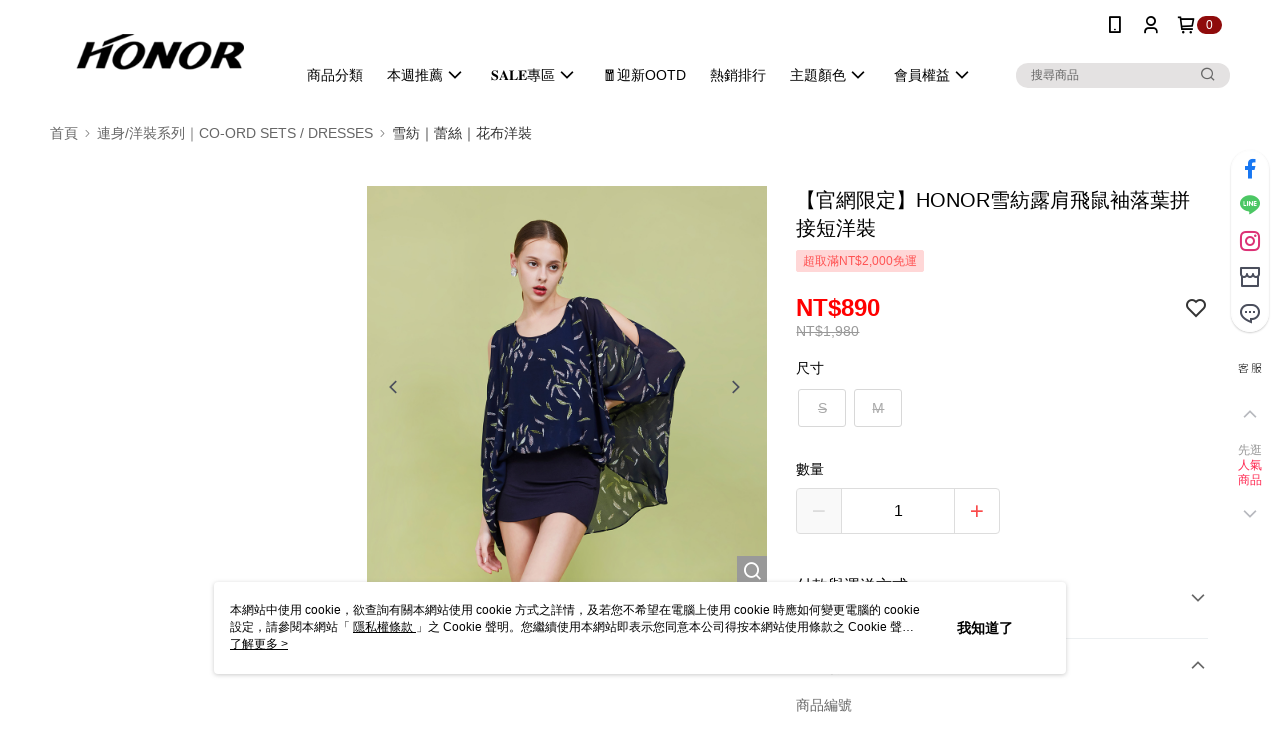

--- FILE ---
content_type: text/css
request_url: https://cms-static.cdn.91app.com/theme/41159/css/cmsTheme_54949054-f469-4439-bde5-65f906fd0661_1768958571598.css?v=020190828
body_size: 357
content:
.cms-badge{color:#fff;background:#8f0b0b}.cms-header{background:#fff}.cms-nav{color:#000}.cms-logo{background-image:url(https://cms-static.cdn.91app.com/images/original/41159/197170ac-a08b-4a42-bd37-f1ca5623d656-1733983614-w4sgh1fpoq_d.png)}.cms-linkColor{color:#428bca !important}.cms-moneyColor{color:#050000 !important}.cms-discountMoneyColor{color:red !important}.cms-primaryBtnBgColor{background-color:#fa4a4a !important}.cms-primaryBtnTextColor{color:#fff !important}.cms-secondBtnBgColor{background-color:#fff !important}.cms-secondBtnTextColor{color:#fa4a4a !important}.cms-secondBtnBorderColor{border-color:#fa4a4a !important}.cms-primaryHeartBtnBgColor{color:#ff5353 !important}.cms-secondHeartBtnBgColor{color:#333 !important}.cms-generalTagBgColor{background-color:#ffd7d7 !important}.cms-generalTagTextColor{color:#ff5353 !important}.cms-emphasisTagBgColor{background-color:#ff5353 !important}.cms-emphasisTagTextColor{color:#fff !important}.cms-keyWordTagTextColor{color:#666 !important}.cms-moneyBgColor{background-color:#050000 !important}.cms-moneyBorderColor{border-color:#050000 !important}.cms-moneyOutlineColor{outline-color:#050000 !important}#progressbar li.active:before{background-color:#050000 !important;border-color:#050000 !important}.cms-secondBtnBgColor:hover{background-color:#f7f7f7 !important}.cms-primaryBtnBgColor:hover{background-color:#fa3b3b !important}.cms-primaryBtnBorderColor{border-color:#fa4a4a !important}.cms-primaryQtyBtnTextColor{color:#fa4a4a !important}.cms-tagBorderColor{border-color:#ffd7d7 !important}.banner-discount-fee{color:#050000 !important}.banner-add-to-cart{border-color:#fa4a4a !important;color:#fa4a4a !important}.cms-main-color{background-color:#fff !important}.cms-sub-color{color:#000 !important}